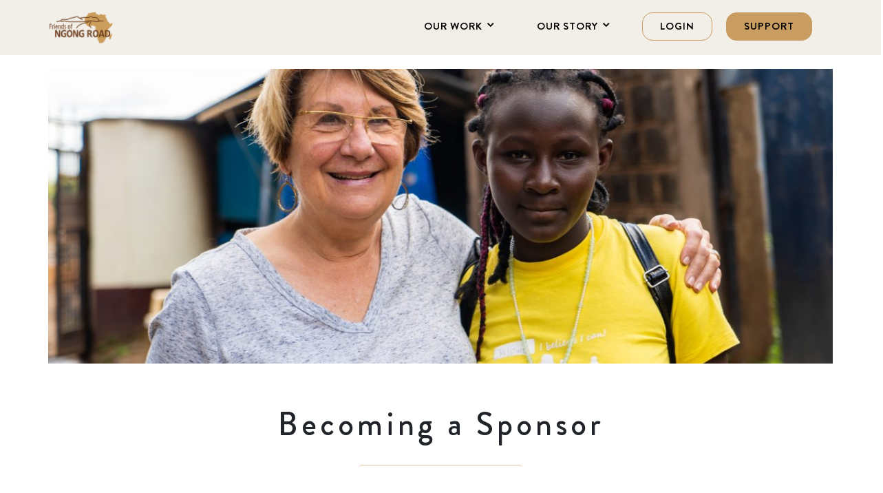

--- FILE ---
content_type: text/html; charset=UTF-8
request_url: https://sandbox.ngongroad.org/transform-a-life/becoming-a-sponsor/
body_size: 18643
content:
<!DOCTYPE html>
<html lang="en-US">
<head >
<meta charset="UTF-8" />
<meta name="viewport" content="width=device-width, initial-scale=1" />
<meta name='robots' content='noindex, nofollow' />

	<!-- This site is optimized with the Yoast SEO plugin v23.8 - https://yoast.com/wordpress/plugins/seo/ -->
	<title>Becoming a Sponsor - Friends of Ngong Road</title>
	<meta property="og:locale" content="en_US" />
	<meta property="og:type" content="article" />
	<meta property="og:title" content="Becoming a Sponsor - Friends of Ngong Road" />
	<meta property="og:description" content="Sponsorship is the core of our program.&nbsp; Many people enjoy directly supporting the education of an individual child.&nbsp; We select students for the program at about age ten, but we have students of all ages who need sponsors. Sponsorships covers: Our sponsorship program is unique because you know exactly who you are sponsoring.&nbsp; Throughout the [&hellip;]" />
	<meta property="og:url" content="https://sandbox.ngongroad.org/transform-a-life/becoming-a-sponsor/" />
	<meta property="og:site_name" content="Friends of Ngong Road" />
	<meta property="article:publisher" content="https://www.facebook.com/ngongroad/" />
	<meta property="article:modified_time" content="2025-03-05T16:20:27+00:00" />
	<meta property="og:image" content="https://ngongroad.cdn.brillianthosting.app/uploads/2021/11/20191204-FONRKenya5-scaled.jpg" />
	<meta property="og:image:width" content="2560" />
	<meta property="og:image:height" content="1707" />
	<meta property="og:image:type" content="image/jpeg" />
	<meta name="twitter:label1" content="Est. reading time" />
	<meta name="twitter:data1" content="3 minutes" />
	<script type="application/ld+json" class="yoast-schema-graph">{"@context":"https://schema.org","@graph":[{"@type":"WebPage","@id":"https://sandbox.ngongroad.org/transform-a-life/becoming-a-sponsor/","url":"https://sandbox.ngongroad.org/transform-a-life/becoming-a-sponsor/","name":"Becoming a Sponsor - Friends of Ngong Road","isPartOf":{"@id":"https://sandbox.ngongroad.org/#website"},"primaryImageOfPage":{"@id":"https://sandbox.ngongroad.org/transform-a-life/becoming-a-sponsor/#primaryimage"},"image":{"@id":"https://sandbox.ngongroad.org/transform-a-life/becoming-a-sponsor/#primaryimage"},"thumbnailUrl":"https://sandbox.ngongroad.org/wp-content/uploads/2021/11/20191204-FONRKenya5-scaled.jpg","datePublished":"2021-11-11T20:56:05+00:00","dateModified":"2025-03-05T16:20:27+00:00","breadcrumb":{"@id":"https://sandbox.ngongroad.org/transform-a-life/becoming-a-sponsor/#breadcrumb"},"inLanguage":"en-US","potentialAction":[{"@type":"ReadAction","target":["https://sandbox.ngongroad.org/transform-a-life/becoming-a-sponsor/"]}]},{"@type":"ImageObject","inLanguage":"en-US","@id":"https://sandbox.ngongroad.org/transform-a-life/becoming-a-sponsor/#primaryimage","url":"https://sandbox.ngongroad.org/wp-content/uploads/2021/11/20191204-FONRKenya5-scaled.jpg","contentUrl":"https://sandbox.ngongroad.org/wp-content/uploads/2021/11/20191204-FONRKenya5-scaled.jpg","width":2560,"height":1707,"caption":"Becoming a sponsor in Africa"},{"@type":"BreadcrumbList","@id":"https://sandbox.ngongroad.org/transform-a-life/becoming-a-sponsor/#breadcrumb","itemListElement":[{"@type":"ListItem","position":1,"name":"Home","item":"https://sandbox.ngongroad.org/"},{"@type":"ListItem","position":2,"name":"Transform a Life","item":"https://sandbox.ngongroad.org/transform-a-life/"},{"@type":"ListItem","position":3,"name":"Becoming a Sponsor"}]},{"@type":"WebSite","@id":"https://sandbox.ngongroad.org/#website","url":"https://sandbox.ngongroad.org/","name":"Friends of Ngong Road","description":"We empower Nairobi children living in poverty to transform their lives through education and support, leading to employment.","publisher":{"@id":"https://sandbox.ngongroad.org/#organization"},"potentialAction":[{"@type":"SearchAction","target":{"@type":"EntryPoint","urlTemplate":"https://sandbox.ngongroad.org/?s={search_term_string}"},"query-input":{"@type":"PropertyValueSpecification","valueRequired":true,"valueName":"search_term_string"}}],"inLanguage":"en-US"},{"@type":"Organization","@id":"https://sandbox.ngongroad.org/#organization","name":"Friends of Ngong Road","url":"https://sandbox.ngongroad.org/","logo":{"@type":"ImageObject","inLanguage":"en-US","@id":"https://sandbox.ngongroad.org/#/schema/logo/image/","url":"https://ngongroad.cdn.brillianthosting.app/uploads/2015/10/Ngong-Road-Logo.png","contentUrl":"https://ngongroad.cdn.brillianthosting.app/uploads/2015/10/Ngong-Road-Logo.png","width":195,"height":96,"caption":"Friends of Ngong Road"},"image":{"@id":"https://sandbox.ngongroad.org/#/schema/logo/image/"},"sameAs":["https://www.facebook.com/ngongroad/"]}]}</script>
	<!-- / Yoast SEO plugin. -->


<link rel='dns-prefetch' href='//d3js.org' />
<link rel='dns-prefetch' href='//cdnjs.cloudflare.com' />
<link rel='dns-prefetch' href='//cdn.jsdelivr.net' />
<link rel='dns-prefetch' href='//fonts.googleapis.com' />
<link rel="alternate" type="application/rss+xml" title="Friends of Ngong Road &raquo; Feed" href="https://sandbox.ngongroad.org/feed/" />
<link rel="alternate" type="application/rss+xml" title="Friends of Ngong Road &raquo; Comments Feed" href="https://sandbox.ngongroad.org/comments/feed/" />
<script type="text/javascript">
/* <![CDATA[ */
window._wpemojiSettings = {"baseUrl":"https:\/\/s.w.org\/images\/core\/emoji\/15.0.3\/72x72\/","ext":".png","svgUrl":"https:\/\/s.w.org\/images\/core\/emoji\/15.0.3\/svg\/","svgExt":".svg","source":{"wpemoji":"https:\/\/sandbox.ngongroad.org\/wp-includes\/js\/wp-emoji.js?ver=6.6.2","twemoji":"https:\/\/sandbox.ngongroad.org\/wp-includes\/js\/twemoji.js?ver=6.6.2"}};
/**
 * @output wp-includes/js/wp-emoji-loader.js
 */

/**
 * Emoji Settings as exported in PHP via _print_emoji_detection_script().
 * @typedef WPEmojiSettings
 * @type {object}
 * @property {?object} source
 * @property {?string} source.concatemoji
 * @property {?string} source.twemoji
 * @property {?string} source.wpemoji
 * @property {?boolean} DOMReady
 * @property {?Function} readyCallback
 */

/**
 * Support tests.
 * @typedef SupportTests
 * @type {object}
 * @property {?boolean} flag
 * @property {?boolean} emoji
 */

/**
 * IIFE to detect emoji support and load Twemoji if needed.
 *
 * @param {Window} window
 * @param {Document} document
 * @param {WPEmojiSettings} settings
 */
( function wpEmojiLoader( window, document, settings ) {
	if ( typeof Promise === 'undefined' ) {
		return;
	}

	var sessionStorageKey = 'wpEmojiSettingsSupports';
	var tests = [ 'flag', 'emoji' ];

	/**
	 * Checks whether the browser supports offloading to a Worker.
	 *
	 * @since 6.3.0
	 *
	 * @private
	 *
	 * @returns {boolean}
	 */
	function supportsWorkerOffloading() {
		return (
			typeof Worker !== 'undefined' &&
			typeof OffscreenCanvas !== 'undefined' &&
			typeof URL !== 'undefined' &&
			URL.createObjectURL &&
			typeof Blob !== 'undefined'
		);
	}

	/**
	 * @typedef SessionSupportTests
	 * @type {object}
	 * @property {number} timestamp
	 * @property {SupportTests} supportTests
	 */

	/**
	 * Get support tests from session.
	 *
	 * @since 6.3.0
	 *
	 * @private
	 *
	 * @returns {?SupportTests} Support tests, or null if not set or older than 1 week.
	 */
	function getSessionSupportTests() {
		try {
			/** @type {SessionSupportTests} */
			var item = JSON.parse(
				sessionStorage.getItem( sessionStorageKey )
			);
			if (
				typeof item === 'object' &&
				typeof item.timestamp === 'number' &&
				new Date().valueOf() < item.timestamp + 604800 && // Note: Number is a week in seconds.
				typeof item.supportTests === 'object'
			) {
				return item.supportTests;
			}
		} catch ( e ) {}
		return null;
	}

	/**
	 * Persist the supports in session storage.
	 *
	 * @since 6.3.0
	 *
	 * @private
	 *
	 * @param {SupportTests} supportTests Support tests.
	 */
	function setSessionSupportTests( supportTests ) {
		try {
			/** @type {SessionSupportTests} */
			var item = {
				supportTests: supportTests,
				timestamp: new Date().valueOf()
			};

			sessionStorage.setItem(
				sessionStorageKey,
				JSON.stringify( item )
			);
		} catch ( e ) {}
	}

	/**
	 * Checks if two sets of Emoji characters render the same visually.
	 *
	 * This function may be serialized to run in a Worker. Therefore, it cannot refer to variables from the containing
	 * scope. Everything must be passed by parameters.
	 *
	 * @since 4.9.0
	 *
	 * @private
	 *
	 * @param {CanvasRenderingContext2D} context 2D Context.
	 * @param {string} set1 Set of Emoji to test.
	 * @param {string} set2 Set of Emoji to test.
	 *
	 * @return {boolean} True if the two sets render the same.
	 */
	function emojiSetsRenderIdentically( context, set1, set2 ) {
		// Cleanup from previous test.
		context.clearRect( 0, 0, context.canvas.width, context.canvas.height );
		context.fillText( set1, 0, 0 );
		var rendered1 = new Uint32Array(
			context.getImageData(
				0,
				0,
				context.canvas.width,
				context.canvas.height
			).data
		);

		// Cleanup from previous test.
		context.clearRect( 0, 0, context.canvas.width, context.canvas.height );
		context.fillText( set2, 0, 0 );
		var rendered2 = new Uint32Array(
			context.getImageData(
				0,
				0,
				context.canvas.width,
				context.canvas.height
			).data
		);

		return rendered1.every( function ( rendered2Data, index ) {
			return rendered2Data === rendered2[ index ];
		} );
	}

	/**
	 * Determines if the browser properly renders Emoji that Twemoji can supplement.
	 *
	 * This function may be serialized to run in a Worker. Therefore, it cannot refer to variables from the containing
	 * scope. Everything must be passed by parameters.
	 *
	 * @since 4.2.0
	 *
	 * @private
	 *
	 * @param {CanvasRenderingContext2D} context 2D Context.
	 * @param {string} type Whether to test for support of "flag" or "emoji".
	 * @param {Function} emojiSetsRenderIdentically Reference to emojiSetsRenderIdentically function, needed due to minification.
	 *
	 * @return {boolean} True if the browser can render emoji, false if it cannot.
	 */
	function browserSupportsEmoji( context, type, emojiSetsRenderIdentically ) {
		var isIdentical;

		switch ( type ) {
			case 'flag':
				/*
				 * Test for Transgender flag compatibility. Added in Unicode 13.
				 *
				 * To test for support, we try to render it, and compare the rendering to how it would look if
				 * the browser doesn't render it correctly (white flag emoji + transgender symbol).
				 */
				isIdentical = emojiSetsRenderIdentically(
					context,
					'\uD83C\uDFF3\uFE0F\u200D\u26A7\uFE0F', // as a zero-width joiner sequence
					'\uD83C\uDFF3\uFE0F\u200B\u26A7\uFE0F' // separated by a zero-width space
				);

				if ( isIdentical ) {
					return false;
				}

				/*
				 * Test for UN flag compatibility. This is the least supported of the letter locale flags,
				 * so gives us an easy test for full support.
				 *
				 * To test for support, we try to render it, and compare the rendering to how it would look if
				 * the browser doesn't render it correctly ([U] + [N]).
				 */
				isIdentical = emojiSetsRenderIdentically(
					context,
					'\uD83C\uDDFA\uD83C\uDDF3', // as the sequence of two code points
					'\uD83C\uDDFA\u200B\uD83C\uDDF3' // as the two code points separated by a zero-width space
				);

				if ( isIdentical ) {
					return false;
				}

				/*
				 * Test for English flag compatibility. England is a country in the United Kingdom, it
				 * does not have a two letter locale code but rather a five letter sub-division code.
				 *
				 * To test for support, we try to render it, and compare the rendering to how it would look if
				 * the browser doesn't render it correctly (black flag emoji + [G] + [B] + [E] + [N] + [G]).
				 */
				isIdentical = emojiSetsRenderIdentically(
					context,
					// as the flag sequence
					'\uD83C\uDFF4\uDB40\uDC67\uDB40\uDC62\uDB40\uDC65\uDB40\uDC6E\uDB40\uDC67\uDB40\uDC7F',
					// with each code point separated by a zero-width space
					'\uD83C\uDFF4\u200B\uDB40\uDC67\u200B\uDB40\uDC62\u200B\uDB40\uDC65\u200B\uDB40\uDC6E\u200B\uDB40\uDC67\u200B\uDB40\uDC7F'
				);

				return ! isIdentical;
			case 'emoji':
				/*
				 * Four and twenty blackbirds baked in a pie.
				 *
				 * To test for Emoji 15.0 support, try to render a new emoji: Blackbird.
				 *
				 * The Blackbird is a ZWJ sequence combining 🐦 Bird and ⬛ large black square.,
				 *
				 * 0x1F426 (\uD83D\uDC26) == Bird
				 * 0x200D == Zero-Width Joiner (ZWJ) that links the code points for the new emoji or
				 * 0x200B == Zero-Width Space (ZWS) that is rendered for clients not supporting the new emoji.
				 * 0x2B1B == Large Black Square
				 *
				 * When updating this test for future Emoji releases, ensure that individual emoji that make up the
				 * sequence come from older emoji standards.
				 */
				isIdentical = emojiSetsRenderIdentically(
					context,
					'\uD83D\uDC26\u200D\u2B1B', // as the zero-width joiner sequence
					'\uD83D\uDC26\u200B\u2B1B' // separated by a zero-width space
				);

				return ! isIdentical;
		}

		return false;
	}

	/**
	 * Checks emoji support tests.
	 *
	 * This function may be serialized to run in a Worker. Therefore, it cannot refer to variables from the containing
	 * scope. Everything must be passed by parameters.
	 *
	 * @since 6.3.0
	 *
	 * @private
	 *
	 * @param {string[]} tests Tests.
	 * @param {Function} browserSupportsEmoji Reference to browserSupportsEmoji function, needed due to minification.
	 * @param {Function} emojiSetsRenderIdentically Reference to emojiSetsRenderIdentically function, needed due to minification.
	 *
	 * @return {SupportTests} Support tests.
	 */
	function testEmojiSupports( tests, browserSupportsEmoji, emojiSetsRenderIdentically ) {
		var canvas;
		if (
			typeof WorkerGlobalScope !== 'undefined' &&
			self instanceof WorkerGlobalScope
		) {
			canvas = new OffscreenCanvas( 300, 150 ); // Dimensions are default for HTMLCanvasElement.
		} else {
			canvas = document.createElement( 'canvas' );
		}

		var context = canvas.getContext( '2d', { willReadFrequently: true } );

		/*
		 * Chrome on OS X added native emoji rendering in M41. Unfortunately,
		 * it doesn't work when the font is bolder than 500 weight. So, we
		 * check for bold rendering support to avoid invisible emoji in Chrome.
		 */
		context.textBaseline = 'top';
		context.font = '600 32px Arial';

		var supports = {};
		tests.forEach( function ( test ) {
			supports[ test ] = browserSupportsEmoji( context, test, emojiSetsRenderIdentically );
		} );
		return supports;
	}

	/**
	 * Adds a script to the head of the document.
	 *
	 * @ignore
	 *
	 * @since 4.2.0
	 *
	 * @param {string} src The url where the script is located.
	 *
	 * @return {void}
	 */
	function addScript( src ) {
		var script = document.createElement( 'script' );
		script.src = src;
		script.defer = true;
		document.head.appendChild( script );
	}

	settings.supports = {
		everything: true,
		everythingExceptFlag: true
	};

	// Create a promise for DOMContentLoaded since the worker logic may finish after the event has fired.
	var domReadyPromise = new Promise( function ( resolve ) {
		document.addEventListener( 'DOMContentLoaded', resolve, {
			once: true
		} );
	} );

	// Obtain the emoji support from the browser, asynchronously when possible.
	new Promise( function ( resolve ) {
		var supportTests = getSessionSupportTests();
		if ( supportTests ) {
			resolve( supportTests );
			return;
		}

		if ( supportsWorkerOffloading() ) {
			try {
				// Note that the functions are being passed as arguments due to minification.
				var workerScript =
					'postMessage(' +
					testEmojiSupports.toString() +
					'(' +
					[
						JSON.stringify( tests ),
						browserSupportsEmoji.toString(),
						emojiSetsRenderIdentically.toString()
					].join( ',' ) +
					'));';
				var blob = new Blob( [ workerScript ], {
					type: 'text/javascript'
				} );
				var worker = new Worker( URL.createObjectURL( blob ), { name: 'wpTestEmojiSupports' } );
				worker.onmessage = function ( event ) {
					supportTests = event.data;
					setSessionSupportTests( supportTests );
					worker.terminate();
					resolve( supportTests );
				};
				return;
			} catch ( e ) {}
		}

		supportTests = testEmojiSupports( tests, browserSupportsEmoji, emojiSetsRenderIdentically );
		setSessionSupportTests( supportTests );
		resolve( supportTests );
	} )
		// Once the browser emoji support has been obtained from the session, finalize the settings.
		.then( function ( supportTests ) {
			/*
			 * Tests the browser support for flag emojis and other emojis, and adjusts the
			 * support settings accordingly.
			 */
			for ( var test in supportTests ) {
				settings.supports[ test ] = supportTests[ test ];

				settings.supports.everything =
					settings.supports.everything && settings.supports[ test ];

				if ( 'flag' !== test ) {
					settings.supports.everythingExceptFlag =
						settings.supports.everythingExceptFlag &&
						settings.supports[ test ];
				}
			}

			settings.supports.everythingExceptFlag =
				settings.supports.everythingExceptFlag &&
				! settings.supports.flag;

			// Sets DOMReady to false and assigns a ready function to settings.
			settings.DOMReady = false;
			settings.readyCallback = function () {
				settings.DOMReady = true;
			};
		} )
		.then( function () {
			return domReadyPromise;
		} )
		.then( function () {
			// When the browser can not render everything we need to load a polyfill.
			if ( ! settings.supports.everything ) {
				settings.readyCallback();

				var src = settings.source || {};

				if ( src.concatemoji ) {
					addScript( src.concatemoji );
				} else if ( src.wpemoji && src.twemoji ) {
					addScript( src.twemoji );
					addScript( src.wpemoji );
				}
			}
		} );
} )( window, document, window._wpemojiSettings );

/* ]]> */
</script>
<link rel='stylesheet' id='atomic-blocks-fontawesome-css' href='https://sandbox.ngongroad.org/wp-content/plugins/atomic-blocks/dist/assets/fontawesome/css/all.css?ver=1699465706' type='text/css' media='all' />
<link rel='stylesheet' id='h5ab-print-font-awesome-css' href='https://sandbox.ngongroad.org/wp-content/plugins/print-post-and-page/css/font-awesome.min.css?ver=6.6.2' type='text/css' media='all' />
<link rel='stylesheet' id='h5ab-print-css-css' href='https://sandbox.ngongroad.org/wp-content/plugins/print-post-and-page/css/h5ab-print.min.css?ver=6.6.2' type='text/css' media='all' />
<link rel='stylesheet' id='altitude-pro-theme-css' href='https://sandbox.ngongroad.org/wp-content/themes/altitude-pro/style.css?ver=1768984054' type='text/css' media='all' />
<style id='altitude-pro-theme-inline-css' type='text/css'>

		a,
		.entry-title a:hover,
		.image-section a:hover,
		.image-section .featured-content .entry-title a:hover,
		.site-footer a:hover {
			color: #330066;
		}

		button,
		input[type="button"],
		input[type="reset"],
		input[type="submit"],
		.archive-pagination li a:hover,
		.archive-pagination .active a,
		.button,
		.footer-widgets,
		.widget .button {
			background-color: #330066;
		}

		button,
		input[type="button"],
		input[type="reset"],
		input[type="submit"],
		.button,
		.front-page input:focus,
		.front-page textarea:focus,
		.widget .button {
			border-color: #330066;
		}
		
</style>
<style id='wp-emoji-styles-inline-css' type='text/css'>

	img.wp-smiley, img.emoji {
		display: inline !important;
		border: none !important;
		box-shadow: none !important;
		height: 1em !important;
		width: 1em !important;
		margin: 0 0.07em !important;
		vertical-align: -0.1em !important;
		background: none !important;
		padding: 0 !important;
	}
</style>
<link rel='stylesheet' id='wp-block-library-css' href='https://sandbox.ngongroad.org/wp-includes/css/dist/block-library/style.css?ver=6.6.2' type='text/css' media='all' />
<link rel='stylesheet' id='atomic-blocks-style-css-css' href='https://sandbox.ngongroad.org/wp-content/plugins/atomic-blocks/dist/blocks.style.build.css?ver=1699465706' type='text/css' media='all' />
<style id='classic-theme-styles-inline-css' type='text/css'>
/**
 * These rules are needed for backwards compatibility.
 * They should match the button element rules in the base theme.json file.
 */
.wp-block-button__link {
	color: #ffffff;
	background-color: #32373c;
	border-radius: 9999px; /* 100% causes an oval, but any explicit but really high value retains the pill shape. */

	/* This needs a low specificity so it won't override the rules from the button element if defined in theme.json. */
	box-shadow: none;
	text-decoration: none;

	/* The extra 2px are added to size solids the same as the outline versions.*/
	padding: calc(0.667em + 2px) calc(1.333em + 2px);

	font-size: 1.125em;
}

.wp-block-file__button {
	background: #32373c;
	color: #ffffff;
	text-decoration: none;
}

</style>
<style id='global-styles-inline-css' type='text/css'>
:root{--wp--preset--aspect-ratio--square: 1;--wp--preset--aspect-ratio--4-3: 4/3;--wp--preset--aspect-ratio--3-4: 3/4;--wp--preset--aspect-ratio--3-2: 3/2;--wp--preset--aspect-ratio--2-3: 2/3;--wp--preset--aspect-ratio--16-9: 16/9;--wp--preset--aspect-ratio--9-16: 9/16;--wp--preset--color--black: #000000;--wp--preset--color--cyan-bluish-gray: #abb8c3;--wp--preset--color--white: #ffffff;--wp--preset--color--pale-pink: #f78da7;--wp--preset--color--vivid-red: #cf2e2e;--wp--preset--color--luminous-vivid-orange: #ff6900;--wp--preset--color--luminous-vivid-amber: #fcb900;--wp--preset--color--light-green-cyan: #7bdcb5;--wp--preset--color--vivid-green-cyan: #00d084;--wp--preset--color--pale-cyan-blue: #8ed1fc;--wp--preset--color--vivid-cyan-blue: #0693e3;--wp--preset--color--vivid-purple: #9b51e0;--wp--preset--gradient--vivid-cyan-blue-to-vivid-purple: linear-gradient(135deg,rgba(6,147,227,1) 0%,rgb(155,81,224) 100%);--wp--preset--gradient--light-green-cyan-to-vivid-green-cyan: linear-gradient(135deg,rgb(122,220,180) 0%,rgb(0,208,130) 100%);--wp--preset--gradient--luminous-vivid-amber-to-luminous-vivid-orange: linear-gradient(135deg,rgba(252,185,0,1) 0%,rgba(255,105,0,1) 100%);--wp--preset--gradient--luminous-vivid-orange-to-vivid-red: linear-gradient(135deg,rgba(255,105,0,1) 0%,rgb(207,46,46) 100%);--wp--preset--gradient--very-light-gray-to-cyan-bluish-gray: linear-gradient(135deg,rgb(238,238,238) 0%,rgb(169,184,195) 100%);--wp--preset--gradient--cool-to-warm-spectrum: linear-gradient(135deg,rgb(74,234,220) 0%,rgb(151,120,209) 20%,rgb(207,42,186) 40%,rgb(238,44,130) 60%,rgb(251,105,98) 80%,rgb(254,248,76) 100%);--wp--preset--gradient--blush-light-purple: linear-gradient(135deg,rgb(255,206,236) 0%,rgb(152,150,240) 100%);--wp--preset--gradient--blush-bordeaux: linear-gradient(135deg,rgb(254,205,165) 0%,rgb(254,45,45) 50%,rgb(107,0,62) 100%);--wp--preset--gradient--luminous-dusk: linear-gradient(135deg,rgb(255,203,112) 0%,rgb(199,81,192) 50%,rgb(65,88,208) 100%);--wp--preset--gradient--pale-ocean: linear-gradient(135deg,rgb(255,245,203) 0%,rgb(182,227,212) 50%,rgb(51,167,181) 100%);--wp--preset--gradient--electric-grass: linear-gradient(135deg,rgb(202,248,128) 0%,rgb(113,206,126) 100%);--wp--preset--gradient--midnight: linear-gradient(135deg,rgb(2,3,129) 0%,rgb(40,116,252) 100%);--wp--preset--font-size--small: 13px;--wp--preset--font-size--medium: 20px;--wp--preset--font-size--large: 36px;--wp--preset--font-size--x-large: 42px;--wp--preset--spacing--20: 0.44rem;--wp--preset--spacing--30: 0.67rem;--wp--preset--spacing--40: 1rem;--wp--preset--spacing--50: 1.5rem;--wp--preset--spacing--60: 2.25rem;--wp--preset--spacing--70: 3.38rem;--wp--preset--spacing--80: 5.06rem;--wp--preset--shadow--natural: 6px 6px 9px rgba(0, 0, 0, 0.2);--wp--preset--shadow--deep: 12px 12px 50px rgba(0, 0, 0, 0.4);--wp--preset--shadow--sharp: 6px 6px 0px rgba(0, 0, 0, 0.2);--wp--preset--shadow--outlined: 6px 6px 0px -3px rgba(255, 255, 255, 1), 6px 6px rgba(0, 0, 0, 1);--wp--preset--shadow--crisp: 6px 6px 0px rgba(0, 0, 0, 1);}:where(.is-layout-flex){gap: 0.5em;}:where(.is-layout-grid){gap: 0.5em;}body .is-layout-flex{display: flex;}.is-layout-flex{flex-wrap: wrap;align-items: center;}.is-layout-flex > :is(*, div){margin: 0;}body .is-layout-grid{display: grid;}.is-layout-grid > :is(*, div){margin: 0;}:where(.wp-block-columns.is-layout-flex){gap: 2em;}:where(.wp-block-columns.is-layout-grid){gap: 2em;}:where(.wp-block-post-template.is-layout-flex){gap: 1.25em;}:where(.wp-block-post-template.is-layout-grid){gap: 1.25em;}.has-black-color{color: var(--wp--preset--color--black) !important;}.has-cyan-bluish-gray-color{color: var(--wp--preset--color--cyan-bluish-gray) !important;}.has-white-color{color: var(--wp--preset--color--white) !important;}.has-pale-pink-color{color: var(--wp--preset--color--pale-pink) !important;}.has-vivid-red-color{color: var(--wp--preset--color--vivid-red) !important;}.has-luminous-vivid-orange-color{color: var(--wp--preset--color--luminous-vivid-orange) !important;}.has-luminous-vivid-amber-color{color: var(--wp--preset--color--luminous-vivid-amber) !important;}.has-light-green-cyan-color{color: var(--wp--preset--color--light-green-cyan) !important;}.has-vivid-green-cyan-color{color: var(--wp--preset--color--vivid-green-cyan) !important;}.has-pale-cyan-blue-color{color: var(--wp--preset--color--pale-cyan-blue) !important;}.has-vivid-cyan-blue-color{color: var(--wp--preset--color--vivid-cyan-blue) !important;}.has-vivid-purple-color{color: var(--wp--preset--color--vivid-purple) !important;}.has-black-background-color{background-color: var(--wp--preset--color--black) !important;}.has-cyan-bluish-gray-background-color{background-color: var(--wp--preset--color--cyan-bluish-gray) !important;}.has-white-background-color{background-color: var(--wp--preset--color--white) !important;}.has-pale-pink-background-color{background-color: var(--wp--preset--color--pale-pink) !important;}.has-vivid-red-background-color{background-color: var(--wp--preset--color--vivid-red) !important;}.has-luminous-vivid-orange-background-color{background-color: var(--wp--preset--color--luminous-vivid-orange) !important;}.has-luminous-vivid-amber-background-color{background-color: var(--wp--preset--color--luminous-vivid-amber) !important;}.has-light-green-cyan-background-color{background-color: var(--wp--preset--color--light-green-cyan) !important;}.has-vivid-green-cyan-background-color{background-color: var(--wp--preset--color--vivid-green-cyan) !important;}.has-pale-cyan-blue-background-color{background-color: var(--wp--preset--color--pale-cyan-blue) !important;}.has-vivid-cyan-blue-background-color{background-color: var(--wp--preset--color--vivid-cyan-blue) !important;}.has-vivid-purple-background-color{background-color: var(--wp--preset--color--vivid-purple) !important;}.has-black-border-color{border-color: var(--wp--preset--color--black) !important;}.has-cyan-bluish-gray-border-color{border-color: var(--wp--preset--color--cyan-bluish-gray) !important;}.has-white-border-color{border-color: var(--wp--preset--color--white) !important;}.has-pale-pink-border-color{border-color: var(--wp--preset--color--pale-pink) !important;}.has-vivid-red-border-color{border-color: var(--wp--preset--color--vivid-red) !important;}.has-luminous-vivid-orange-border-color{border-color: var(--wp--preset--color--luminous-vivid-orange) !important;}.has-luminous-vivid-amber-border-color{border-color: var(--wp--preset--color--luminous-vivid-amber) !important;}.has-light-green-cyan-border-color{border-color: var(--wp--preset--color--light-green-cyan) !important;}.has-vivid-green-cyan-border-color{border-color: var(--wp--preset--color--vivid-green-cyan) !important;}.has-pale-cyan-blue-border-color{border-color: var(--wp--preset--color--pale-cyan-blue) !important;}.has-vivid-cyan-blue-border-color{border-color: var(--wp--preset--color--vivid-cyan-blue) !important;}.has-vivid-purple-border-color{border-color: var(--wp--preset--color--vivid-purple) !important;}.has-vivid-cyan-blue-to-vivid-purple-gradient-background{background: var(--wp--preset--gradient--vivid-cyan-blue-to-vivid-purple) !important;}.has-light-green-cyan-to-vivid-green-cyan-gradient-background{background: var(--wp--preset--gradient--light-green-cyan-to-vivid-green-cyan) !important;}.has-luminous-vivid-amber-to-luminous-vivid-orange-gradient-background{background: var(--wp--preset--gradient--luminous-vivid-amber-to-luminous-vivid-orange) !important;}.has-luminous-vivid-orange-to-vivid-red-gradient-background{background: var(--wp--preset--gradient--luminous-vivid-orange-to-vivid-red) !important;}.has-very-light-gray-to-cyan-bluish-gray-gradient-background{background: var(--wp--preset--gradient--very-light-gray-to-cyan-bluish-gray) !important;}.has-cool-to-warm-spectrum-gradient-background{background: var(--wp--preset--gradient--cool-to-warm-spectrum) !important;}.has-blush-light-purple-gradient-background{background: var(--wp--preset--gradient--blush-light-purple) !important;}.has-blush-bordeaux-gradient-background{background: var(--wp--preset--gradient--blush-bordeaux) !important;}.has-luminous-dusk-gradient-background{background: var(--wp--preset--gradient--luminous-dusk) !important;}.has-pale-ocean-gradient-background{background: var(--wp--preset--gradient--pale-ocean) !important;}.has-electric-grass-gradient-background{background: var(--wp--preset--gradient--electric-grass) !important;}.has-midnight-gradient-background{background: var(--wp--preset--gradient--midnight) !important;}.has-small-font-size{font-size: var(--wp--preset--font-size--small) !important;}.has-medium-font-size{font-size: var(--wp--preset--font-size--medium) !important;}.has-large-font-size{font-size: var(--wp--preset--font-size--large) !important;}.has-x-large-font-size{font-size: var(--wp--preset--font-size--x-large) !important;}
:where(.wp-block-post-template.is-layout-flex){gap: 1.25em;}:where(.wp-block-post-template.is-layout-grid){gap: 1.25em;}
:where(.wp-block-columns.is-layout-flex){gap: 2em;}:where(.wp-block-columns.is-layout-grid){gap: 2em;}
:root :where(.wp-block-pullquote){font-size: 1.5em;line-height: 1.6;}
</style>
<link rel='stylesheet' id='friends-of-friends-campaigns-style-css' href='https://sandbox.ngongroad.org/wp-content/plugins/ngong-road/assets/css/friends-of-friends-campaigns.css?ver=6.6.2' type='text/css' media='all' />
<link rel='stylesheet' id='ngong-road-friends-of-friends-css' href='https://sandbox.ngongroad.org/wp-content/plugins/ngong-road/assets/css/friends-of-friends-campaigns.css?ver=6.6.2' type='text/css' media='all' />
<link rel='stylesheet' id='responsive-lightbox-swipebox-css' href='https://sandbox.ngongroad.org/wp-content/plugins/responsive-lightbox/assets/swipebox/swipebox.css?ver=1.5.2' type='text/css' media='all' />
<link rel='stylesheet' id='ai-core-style-css' href='https://sandbox.ngongroad.org/wp-content/plugins/aesop-story-engine/public/assets/css/ai-core.css?ver=1' type='text/css' media='all' />
<style id='ai-core-style-inline-css' type='text/css'>
.aesop-gallery-component .aesop-component-caption{color:#333;padding:.25rem .75rem;background:rgba(255,255,255,.8);font-size:14px}.aesop-stacked-img{background-position:50%;background-repeat:no-repeat;background-size:cover;width:100%;left:0;top:0;position:relative;overflow:hidden}.aesop-stacked-img .aesop-stacked-caption{position:absolute;bottom:20px;right:20px;z-index:0;color:#333;padding:.25rem .75rem;background:rgba(255,255,255,.8);font-size:14px;-webkit-transition:all .75s ease-in-out;transition:all .75s ease-in-out}.aesop-sequence-img-wrap .aesop-sequence-caption{padding-left:4.5rem}.aesop-sequence-img-wrap .aesop-sequence-caption:before{left:0;bottom:-4px;font-weight:700;line-height:1;padding:.6rem .75rem;border:1px solid;border-color:inherit;content:counter(sequence-counter,decimal-leading-zero);counter-increment:sequence-counter}.aesop-sequence-img-wrap .aesop-sequence-img{width:100%;max-width:1200px;display:block}.aesop-hero-gallery-wrapper{clear:both;position:relative}.aesop-hero-gallery-content{position:absolute;top:20px}.aesopicon-search-plus{position:relative}.aesopicon-search-plus:after{display:inline-block;font-family:Dashicons;font-style:normal;font-weight:400;line-height:1;-webkit-font-smoothing:antialiased;-moz-osx-font-smoothing:grayscale;content:'\f179'}.aesop-parallax-component{clear:both}.aesop-parallax-component .aesop-parallax-sc{margin:0}.aesop-content-component .aesop-content-comp-wrap{padding:1.5em 2em}@media (max-width:766px){.aesop-content-component .aesop-content-comp-wrap{padding:1em}}.aesop-content-component .aesop-content-comp-inner p{line-height:1.2em}.aesop-content-component .aesop-content-img .aesop-content-comp-inner{word-wrap:break-word;background:rgba(255,255,255,.4);padding:1rem;line-height:1.3}.aesop-content-component .aesop-content-img .aesop-content-comp-inner p{margin-bottom:0}.aesop-image-component img{-webkit-box-shadow:0 0 6px -1px rgba(0,0,0,.5);box-shadow:0 0 6px -1px rgba(0,0,0,.5)}.aesop-image-component .aesop-lightbox{text-decoration:none;display:block}.aesop-image-component .aesop-img-enlarge{margin:0 0 .5rem}.aesop-image-component .aesop-img-enlarge:hover{text-decoration:none}.aesop-image-component .aesop-img-enlarge i{position:relative;top:1px}.aesop-image-component .aesop-img-enlarge,.aesop-image-component .aesop-image-component-caption{color:#b3b3b3;font-size:12px;font-family:"Helvetica Neue",Helvetica,Arial,sans-serif}.aesop-image-component .aesop-cap-cred,.aesop-image-component .aesop-img-enlarge{color:#b3b3b3}.aesop-image-component .aesop-cap-cred{border-top:1px dotted #b3b3b3;font-size:9px}.aesop-image-component:hover{opacity:.85;filter:alpha(opacity=85);-webkit-transition:opacity .25s ease-in-out;transition:opacity .25s ease-in-out}.aesop-image-component:active img{box-shadow:none}.aesop-video-component .aesop-video-component-caption{color:#b3b3b3}.aesop-video-component .aesop-component-caption{color:#333;padding:.25rem .75rem;background:rgba(255,255,255,.8);font-size:14px}.mejs-container{width:100%;max-width:800px!important;margin-left:auto;margin-right:auto}.mejs-container+p{margin-top:1rem}.aesop-quote-component{padding:3rem 2rem}.aesop-quote-component blockquote{font-style:italic}.aesop-quote-component cite{display:block;font-size:14px}.aesop-on-genesis .aesop-quote-component blockquote:before{content:none}.aesop-story-collection{clear:both}.aesop-story-collection .aesop-story-collection-title{text-align:center;background:#fff;text-transform:uppercase;font-size:1.75rem;line-height:1.75rem;letter-spacing:.05rem;padding:.8rem 0 .6rem;margin:0;z-index:2;position:relative;-webkit-box-shadow:0 7px 7px -7px #000;box-shadow:0 7px 7px -7px #000}.aesop-story-collection .aesop-collection-item{float:left;position:relative;height:220px;overflow:hidden}.aesop-story-collection .aesop-collection-item .aesop-collection-item-link{display:table;height:100%;width:100%;color:#fff;-webkit-transition:all .25s ease-in-out;transition:all .25s ease-in-out}.aesop-story-collection .aesop-collection-item .aesop-collection-item-link:before{position:absolute;content:'';width:100%;height:100%;background:#000;opacity:.65;filter:alpha(opacity=65);z-index:1}.aesop-story-collection .aesop-collection-item .aesop-collection-item-link:hover{text-decoration:none;-webkit-transition:all .25s ease-in-out;transition:all .25s ease-in-out}.aesop-story-collection .aesop-collection-item .aesop-collection-item-link:hover:before{-webkit-transition:opacity .25s linear;transition:opacity .25s linear;opacity:0;filter:alpha(opacity=0)}.aesop-story-collection .aesop-collection-item .aesop-collection-item-link:hover .aesop-collection-item-inner{background:rgba(0,0,0,.5)}.aesop-story-collection .aesop-collection-item .aesop-collection-item-inner{display:table-cell;vertical-align:middle;width:100%;height:100%;padding:0 2.5rem;position:relative;text-align:center;z-index:1;overflow:hidden;text-shadow:0 0 3px rgba(0,0,0,.6)}.aesop-story-collection .aesop-collection-item .aesop-collection-item-inner .aesop-collection-entry-title{font-weight:800;text-transform:uppercase;color:#fff;margin:auto}.aesop-story-collection .aesop-collection-item .aesop-collection-item-inner .aesop-collection-item-excerpt{font-size:12px}.aesop-story-collection .aesop-collection-item .aesop-collection-item-inner .aesop-collection-meta{font-family:"Helvetica Neue",Helvetica,Arial,sans-serif;font-size:12px;margin-bottom:3rem;font-style:italic}.aesop-story-collection .aesop-collection-item .aesop-collection-item-img{position:absolute;width:100%;height:100%;left:0;z-index:0;background-position:center center}.aesop-story-collection .aesop-collection-splash .aesop-collection-item-link:before{content:none}.aesop-story-collection .aesop-collection-splash .aesop-collection-item-link:hover .aesop-collection-item-inner{background:0 0}.aesop-story-collection .aesop-collection-splash .aesop-collection-item-inner .aesop-collection-entry-title{color:#333;text-shadow:none}.aesop-story-collection .aesop-collection-load-more{background:#000;opacity:.65;filter:alpha(opacity=65);z-index:1;height:70px;line-height:70px;color:#fff}.jorgen-article-cover-wrap{position:fixed}.aesop-article-chapter-wrap{position:relative}.aesop-article-chapter-wrap.aesop-video-chapter .aesop-cover-title{max-width:100%;margin:0;padding-bottom:20px;top:150px;border-bottom:1px solid #fff;font-size:62px!important;color:#fff;width:90%;left:10%;position:absolute;z-index:1}.aesop-article-chapter-wrap.aesop-video-chapter .aesop-cover-title small{font-size:40px}@media (max-width:800px){.aesop-article-chapter-wrap .aesop-cover-title{font-size:52px}.aesop-article-chapter-wrap .aesop-cover-title small{font-size:42px}}@media (max-width:480px){.aesop-article-chapter-wrap .aesop-cover-title{display:block;bottom:30px;font-size:32px}.aesop-article-chapter-wrap .aesop-cover-title small{display:block;font-size:20px}}.aesop-cover-title{max-width:100%;margin:0;padding-bottom:20px;bottom:100px;border-bottom:1px solid #fff;font-size:62px!important;color:#fff;width:90%;left:10%;position:absolute;z-index:1}.aesop-cover-title small{font-size:40px}.aesop-toggle-chapter-menu{position:fixed;right:-1px;bottom:57px;height:44px;width:44px;background:#e6e6e6;border-top-left-radius:2px;border-bottom-left-radius:2px;z-index:150;-webkit-transition:right .25s ease;transition:right .25s ease}.aesop-toggle-chapter-menu:hover{background:#007aac;text-decoration:none}.aesop-toggle-chapter-menu:hover i{color:#fff}.aesop-toggle-chapter-menu i{color:#007aac}.aesop-chapter-menu-open .aesop-chapter-menu{right:0}.aesop-chapter-menu-open .aesop-toggle-chapter-menu{right:250px}.aesop-close-chapter-menu{position:absolute;top:12px;right:12px;z-index:1}.aesop-close-chapter-menu:hover{cursor:pointer}.aesop-chapter-menu{right:-250px;width:250px;top:0;position:fixed;bottom:0;background:#e6e6e6;-webkit-transition:right .25s ease;transition:right .25s ease;z-index:500;counter-reset:sequence-counter;color:#777}.aesop-chapter-menu .scroll-nav__list{margin:0;padding:0}.aesop-chapter-menu *{box-sizing:border-box;-moz-box-sizing:border-box;-webkit-box-sizing:border-box}.aesop-chapter-menu li{display:block;margin-bottom:0;position:relative;padding-left:15px;font:400 14px/28px Arial,Helvetica,sans-serif}.aesop-chapter-menu li:before{content:counter(sequence-counter,upper-roman);counter-increment:sequence-counter;position:absolute;left:0}.aesop-chapter-menu a:link,.aesop-chapter-menu .scroll-nav__link{color:#777;padding-top:5px;padding-bottom:5px}.admin-bar .aesop-chapter-menu{top:32px}.aesop-chapter-menu--inner{padding:15px}.aesop-character-component .aesop-character-float{margin:.65rem 0;width:150px;text-align:center}.aesop-character-component .aesop-character-float .aesop-character-title{vertical-align:top;font-size:12px;font-family:"Helvetica Neue",Helvetica,Arial,sans-serif;color:#b3b3b3;text-transform:uppercase;letter-spacing:.05em;display:block;text-align:center;margin:0 0 .5rem}.aesop-character-component .aesop-character-float.aesop-character-right{float:right;margin-left:1.75rem}.aesop-character-component .aesop-character-float.aesop-character-center{margin-left:auto;margin-right:auto}.aesop-character-component .aesop-character-float.aesop-character-center .aesop-character-name{text-align:center}.aesop-character-component .aesop-character-float.aesop-character-left{float:left;margin-right:1.75rem}.aesop-character-component .aesop-character-avatar{width:90%;border-radius:50%}.aesop-character-component .aesop-character-cap{font-size:12px;line-height:14px;font-family:"Helvetica Neue",Helvetica,Arial,sans-serif;color:#b3b3b3;font-style:italic;margin-top:.8rem;border-top:1px dotted #b3b3b3;padding-top:.3rem}.aesop-document-component a{font-size:12px;font-family:"Helvetica Neue",Helvetica,Arial,sans-serif;color:#b3b3b3;line-height:12px;text-decoration:none}.aesop-document-component a span{border-bottom:1px solid #e6e6e6;font-size:12px;color:gray}.aesop-document-component a span:before{content:'\f498';font-family:Dashicons;position:absolute;left:0}.aesop-timeline{position:fixed;bottom:0;left:0;right:0;z-index:10}.aesop-timeline ol{margin:0;padding:0;position:relative;background:#e6e6e6;padding:5px 10px;-webkit-box-shadow:inset 0 7px 7px -7px gray;box-shadow:inset 0 7px 7px -7px gray}.aesop-timeline ol:before,.aesop-timeline ol:after{content:" ";display:table}.aesop-timeline ol:after{clear:both}.aesop-timeline ol li{display:inline-block;margin-right:5px}.aesop-timeline ol li:last-child{margin-right:0}.aesop-timeline ol li a{text-transform:uppercase;font-size:14px;color:inherit;padding:2px 10px 8px;display:block;position:relative}.aesop-timeline ol li a:after{content:'';height:20px;border-right:1px solid #666;width:1px;position:absolute;left:50%;bottom:-10px}.aesop-timeline ol li.active a{color:#428bca}.aesop-timeline ol li.active a:after{border-right-color:#428bca}
</style>
<link rel='stylesheet' id='dashicons-css' href='https://sandbox.ngongroad.org/wp-includes/css/dashicons.css?ver=6.6.2' type='text/css' media='all' />
<link rel='stylesheet' id='ai-lightbox-style-css' href='https://sandbox.ngongroad.org/wp-content/plugins/aesop-story-engine/public/assets/css/lightbox.css?ver=1' type='text/css' media='all' />
<link rel='stylesheet' id='altitude-bootstrap-css-css' href='https://cdn.jsdelivr.net/npm/bootstrap@5.3.2/dist/css/bootstrap.min.css?ver=6.6.2' type='text/css' media='all' />
<link rel='stylesheet' id='altitude-google-fonts-css' href='https://fonts.googleapis.com/css?family=Ek+Mukta%3A200%2C800&#038;ver=6.6.2' type='text/css' media='all' />
<link rel='stylesheet' id='customcss-css' href='https://sandbox.ngongroad.org/wp-content/themes/altitude-pro/custom.css?ver=1.0.43' type='text/css' media='all' />
<link rel='stylesheet' id='simple-social-icons-font-css' href='https://sandbox.ngongroad.org/wp-content/plugins/simple-social-icons/css/style.css?ver=3.0.2' type='text/css' media='all' />
<script type="text/javascript" src="https://sandbox.ngongroad.org/wp-includes/js/jquery/jquery.js?ver=3.7.1" id="jquery-core-js"></script>
<script type="text/javascript" src="https://sandbox.ngongroad.org/wp-includes/js/jquery/jquery-migrate.js?ver=3.4.1" id="jquery-migrate-js"></script>
<script type="text/javascript" src="https://sandbox.ngongroad.org/wp-content/plugins/svg-support/vendor/DOMPurify/DOMPurify.min.js?ver=1.0.1" id="bodhi-dompurify-library-js"></script>
<script type="text/javascript" src="https://sandbox.ngongroad.org/wp-content/plugins/responsive-lightbox/assets/swipebox/jquery.swipebox.js?ver=1.5.2" id="responsive-lightbox-swipebox-js"></script>
<script type="text/javascript" src="https://sandbox.ngongroad.org/wp-includes/js/underscore.min.js?ver=1.13.4" id="underscore-js"></script>
<script type="text/javascript" src="https://sandbox.ngongroad.org/wp-content/plugins/responsive-lightbox/assets/infinitescroll/infinite-scroll.pkgd.js?ver=4.0.1" id="responsive-lightbox-infinite-scroll-js"></script>
<script type="text/javascript" id="responsive-lightbox-js-before">
/* <![CDATA[ */
var rlArgs = {"script":"swipebox","selector":"lightbox-df","customEvents":"","activeGalleries":true,"animation":true,"hideCloseButtonOnMobile":false,"removeBarsOnMobile":false,"hideBars":true,"hideBarsDelay":5000,"videoMaxWidth":1080,"useSVG":true,"loopAtEnd":false,"woocommerce_gallery":false,"ajaxurl":"https:\/\/sandbox.ngongroad.org\/wp-admin\/admin-ajax.php","nonce":"c13cb8ac86","preview":false,"postId":706155,"scriptExtension":false};
/* ]]> */
</script>
<script type="text/javascript" src="https://sandbox.ngongroad.org/wp-content/plugins/responsive-lightbox/js/front.js?ver=2.5.3" id="responsive-lightbox-js"></script>
<script type="text/javascript" src="https://sandbox.ngongroad.org/wp-content/plugins/svg-support/js/min/svgs-inline-min.js?ver=2.5.8" id="bodhi_svg_inline-js"></script>
<script type="text/javascript" id="bodhi_svg_inline-js-after">
/* <![CDATA[ */
cssTarget={"Bodhi":"img.style-svg","ForceInlineSVG":"style-svg"};ForceInlineSVGActive="false";frontSanitizationEnabled="on";
/* ]]> */
</script>
<script type="text/javascript" src="https://sandbox.ngongroad.org/wp-content/themes/altitude-pro/js/global.js?ver=1.0.1" id="altitude-global-js"></script>
<link rel="https://api.w.org/" href="https://sandbox.ngongroad.org/wp-json/" /><link rel="alternate" title="JSON" type="application/json" href="https://sandbox.ngongroad.org/wp-json/wp/v2/pages/706155" /><link rel="EditURI" type="application/rsd+xml" title="RSD" href="https://sandbox.ngongroad.org/xmlrpc.php?rsd" />
<link rel='shortlink' href='https://sandbox.ngongroad.org/?p=706155' />
<link rel="alternate" title="oEmbed (JSON)" type="application/json+oembed" href="https://sandbox.ngongroad.org/wp-json/oembed/1.0/embed?url=https%3A%2F%2Fsandbox.ngongroad.org%2Ftransform-a-life%2Fbecoming-a-sponsor%2F" />
<link rel="alternate" title="oEmbed (XML)" type="text/xml+oembed" href="https://sandbox.ngongroad.org/wp-json/oembed/1.0/embed?url=https%3A%2F%2Fsandbox.ngongroad.org%2Ftransform-a-life%2Fbecoming-a-sponsor%2F&#038;format=xml" />
<link rel="pingback" href="https://sandbox.ngongroad.org/xmlrpc.php" />
<style type="text/css">.site-title a { background: url(https://sandbox.ngongroad.org/wp-content/uploads/2020/11/NgongRoadLogoSm.png) no-repeat !important; }</style>
<link rel="icon" href="https://sandbox.ngongroad.org/wp-content/uploads/2015/10/cropped-FoNR_Logo_Square-1-32x32.png" sizes="32x32" />
<link rel="icon" href="https://sandbox.ngongroad.org/wp-content/uploads/2015/10/cropped-FoNR_Logo_Square-1-192x192.png" sizes="192x192" />
<link rel="apple-touch-icon" href="https://sandbox.ngongroad.org/wp-content/uploads/2015/10/cropped-FoNR_Logo_Square-1-180x180.png" />
<meta name="msapplication-TileImage" content="https://sandbox.ngongroad.org/wp-content/uploads/2015/10/cropped-FoNR_Logo_Square-1-270x270.png" />
		<style type="text/css" id="wp-custom-css">
			.gform_wrapper ul.gfield_radio li label {
    vertical-align: top;
}

.daf-button-link {
    background-color: #dc6648;
    border-color: #dc6648 !important;
    margin-bottom: 6px;
    margin-right: 6px;
    color: #fff !important;
		display: inline-block;
		border: 2px solid #22a1c4;
    border-radius: 5px;
    cursor: pointer;
    font-size: 14px;
    font-weight: 800;
    letter-spacing: 2px;
    padding: 15px 25px;
    text-transform: uppercase;
    -webkit-font-smoothing: antialiased;
    white-space: normal;
    width: auto;
	  margin-left: 6px;
    margin-top: 20px;
}

.center-caption figcaption {
    text-align: center;
}

.wp-block-table {
    overflow-x: clip;
}

.solid-section .widget-title {
    border-bottom: none;
    margin-bottom: 0 px;
    padding-bottom: 0 px; 
}

.solid-section h4 {
    letter-spacing: 1 px;
    text-transform: none;
}

/* Hide the form title */
.gform_wrapper .gform_title {
    display: none;
}

/* Hide the form description */
.gform_wrapper .gform_description {
    display: none;
}

.sponsorship-lists{
	font-size: 18px !important;
}

.here-to-help-section a{
	color: #c99d61 !important;
}

.here-to-help-section a:hover{
	color: red !important;
}
.send-a-check p{
	font-size:25px !important;
}

.waiting-to-grow{
	margin-top:-20px !important;
}

#input_62_15, #field_62_16, #input_62_17 {
    margin-left: 0 ;
  }

.search-form-input{
	padding: 20px !important;
	color: #000 !important;
}

.search-form input{
	color: #000 !important;
  font-weight: 200;
}
.soft-hyphen {
  display: none;
}
.white-box{
  display: flex;
  align-items: center;
  justify-content: space-between;
  background: #f8f9fa;
  border-radius: 18px;
  box-shadow: 0 4px 14px rgba(0, 0, 0, 0.08);
  overflow: hidden;
  margin: 2em 0;
  padding: 1.8em;
  transition: all 0.3s ease;
}
.white-box:hover {
  transform: translateY(-3px);
  box-shadow: 0 6px 18px rgba(0, 0, 0, 0.12);
}
.metric {
  display: flex;
  flex-direction: column;
  align-items: center; 
  justify-content: center;
  text-align: center;
}
.metric h1{
	margin-top: 0 !important;
}
.nav-primary .genesis-nav-menu {
  margin-bottom: 0 ;
}
.genesis-nav-menu .custom-a > a {
  border-radius: 0 !important;
	padding: 20px !important;
}
.our-work-section{
	z-index:1000;
}
/* .news-section-columns > .wp-block-column.rect-image{
	left: -30em;
	width: 1180px;
} */

.news-section-columns > .wp-block-column.rect-image{
	left: 0;
	top: 80px;
	height: 620px;
	width: 700px;
	bottom:0;
}

.news-section-columns > .wp-block-column.rect-image figure, .news-section-columns > .wp-block-column.rect-image img {
	width: auto;
	height: auto;
	right: auto;
	bottom: auto;
}

.auto-play-video{
	display: none !important;
}

@media (min-width: 1210px) and (max-width: 1440px) {
  .sponsor-columns > .wp-block-column.sponsor-image,
  .cornerstone-columns > .wp-block-column.half-round-image,
  .supportive-community-columns > .wp-block-column.half-round-image{
    width: 1180px;
  }
}
@media (min-width: 801px) and (max-width: 1024px) {
  .site-header, .site-header.dark{
    position: relative;
  }

  .nav-primary .genesis-nav-menu {
    margin-bottom: 1rem;
  }
}
@media (max-width: 600px) {
  .soft-hyphen {
    display: inline;
  }
	  .news-columns > .wp-block-column:not(.half-round-image){
    top: 0;
  }
}

@media (max-width: 781px) {
	.first-image-section{
				display: flex !important;
		padding: 0 !important;
		min-height: 0 !important;
	}
	.first-image-columns{
		padding: 0!important;
		margin: 0 !important;
	}
}

@media (max-width: 768px) {
	.news-section-columns > .wp-block-column.rect-image {
	top:0;
		height: auto;
		width: 100%;
	}
  .button-container {
    display: flex;
    flex-direction: column;
    gap: 2px;
  }
	
	.sponsorship-h1{
		font-size: 2.4em !important;
	}
	.entrepreneurship-title{
		font-size:2.1em;
	}
	  .news-columns > .wp-block-column:not(.half-round-image){
    top: 0;
  }
	.auto-play-video{
	display: block !important;
	}
	.home-youtube-video{
		display: none !important;
	}
}
.first-image-section{
	display: none;
}
		</style>
		</head>
<body class="page-template-default page page-id-706155 page-child parent-pageid-101 wp-embed-responsive has-featured-image browser-chrome os-mac aesop-core aesop-on-altitude-pro-theme custom-header header-image header-full-width full-width-content genesis-breadcrumbs-hidden"><div class="site-container"><header class="site-header"><div class="wrap"><div class="title-area"><p class="site-title"><a href="https://sandbox.ngongroad.org/">Friends of Ngong Road</a></p><p class="site-description">We empower Nairobi children living in poverty to transform their lives through education and support, leading to employment.</p></div><nav class="nav-primary" aria-label="Main"><div class="wrap"><ul id="menu-top-menu" class="menu genesis-nav-menu menu-primary"><li id="menu-item-32" class="fonrBrown menu-item menu-item-type-post_type menu-item-object-page menu-item-has-children menu-item-32"><a href="https://sandbox.ngongroad.org/about/"><span >Our Work</span></a><ul class="sub-menu">	<li id="menu-item-1947678" class="menu-item menu-item-type-post_type menu-item-object-page menu-item-1947678"><a href="https://sandbox.ngongroad.org/our-programs/"><span >Our Programs</span></a></li>	<li id="menu-item-207" class="menu-item menu-item-type-post_type menu-item-object-page menu-item-207"><a href="https://sandbox.ngongroad.org/program/education/"><span >Education</span></a></li>	<li id="menu-item-209" class="menu-item menu-item-type-post_type menu-item-object-page menu-item-209"><a href="https://sandbox.ngongroad.org/program/safety-and-well-being/"><span >Health and Well-Being</span></a></li>	<li id="menu-item-211" class="menu-item menu-item-type-post_type menu-item-object-page menu-item-has-children menu-item-211"><a href="https://sandbox.ngongroad.org/program/supportive-community/"><span >Supportive Community</span></a>	<ul class="sub-menu">		<li id="menu-item-693529" class="menu-item menu-item-type-post_type menu-item-object-page menu-item-693529"><a href="https://sandbox.ngongroad.org/program/supportive-community/camp/"><span >Camp</span></a></li>		<li id="menu-item-693023" class="menu-item menu-item-type-post_type menu-item-object-page menu-item-693023"><a href="https://sandbox.ngongroad.org/program/economic-empowerment/"><span >Employment Programs</span></a></li>		<li id="menu-item-1757" class="menu-item menu-item-type-post_type menu-item-object-page menu-item-1757"><a href="https://sandbox.ngongroad.org/program/karibu-loo/"><span >Karibu Loo</span></a></li>	</ul></li></ul></li><li id="menu-item-670427" class="menu-item menu-item-type-post_type menu-item-object-page menu-item-has-children menu-item-670427"><a href="https://sandbox.ngongroad.org/about/"><span >Our Story</span></a><ul class="sub-menu">	<li id="menu-item-1947704" class="menu-item menu-item-type-post_type menu-item-object-page menu-item-1947704"><a href="https://sandbox.ngongroad.org/our-outcomes/"><span >Our Outcomes</span></a></li>	<li id="menu-item-1949582" class="custom-a menu-item menu-item-type-custom menu-item-object-custom menu-item-home menu-item-has-children menu-item-1949582"><a href="https://sandbox.ngongroad.org/#our-teams"><span >Who We Are</span></a>	<ul class="sub-menu">		<li id="menu-item-314" class="menu-item menu-item-type-post_type menu-item-object-page menu-item-314"><a href="https://sandbox.ngongroad.org/about/board-of-directors/"><span >Board of Directors</span></a></li>		<li id="menu-item-27750" class="menu-item menu-item-type-post_type menu-item-object-page menu-item-27750"><a href="https://sandbox.ngongroad.org/about/us-staff/"><span >US Staff</span></a></li>		<li id="menu-item-639" class="menu-item menu-item-type-post_type menu-item-object-page menu-item-639"><a href="https://sandbox.ngongroad.org/about/our-staff-in-kenya/"><span >Kenya Staff</span></a></li>		<li id="menu-item-226" class="menu-item menu-item-type-post_type menu-item-object-page menu-item-226"><a href="https://sandbox.ngongroad.org/about/financial-overview/"><span >Financials, Tax, and Policies</span></a></li>		<li id="menu-item-720165" class="menu-item menu-item-type-post_type menu-item-object-page menu-item-720165"><a href="https://sandbox.ngongroad.org/about/careers/"><span >Careers</span></a></li>	</ul></li></ul></li><li id="menu-item-1943640" class="top-menu-login-btn menu-item menu-item-type-custom menu-item-object-custom menu-item-1943640"><a href="/sponsor-student-portal/"><span >Login</span></a></li><li id="menu-item-1943642" class="top-menu-support-btn menu-item menu-item-type-custom menu-item-object-custom menu-item-1943642"><a href="/donate/"><span >Support</span></a></li></ul></div></nav></div></header><div class="site-inner"><div class="content-sidebar-wrap"><img width="1200" height="450" src="https://sandbox.ngongroad.org/wp-content/uploads/2021/11/20191204-FONRKenya5-1200x450.jpg" class="banner-image wp-post-image" alt="Becoming a sponsor in Africa" decoding="async" fetchpriority="high" /><main class="content"><article class="post-706155 page type-page status-publish has-post-thumbnail entry" aria-label="Becoming a Sponsor"><header class="entry-header"><h1 class="entry-title">Becoming a Sponsor</h1>
</header><div class="entry-content">
<p class="has-text-align-left">Sponsorship is the core of our program.&nbsp; Many people enjoy directly supporting the education of an individual child.&nbsp; We select students for the program at about age ten, but we have students of all ages who need sponsors.</p>



<p>Sponsorships covers:</p>



<ul class="wp-block-list">
<li>School tuition</li>



<li>Books</li>



<li>Uniforms</li>



<li>Boarding costs (for older students)</li>



<li>Meals</li>
</ul>



<p>Our sponsorship program is unique because you know exactly who you are sponsoring.&nbsp; Throughout the year, you will receive updates on their progress, as well as direct communication and pictures from them.</p>



<h2 class="wp-block-heading"><strong>What is involved in being a sponsor?</strong></h2>



<figure class="wp-block-embed alignright is-type-video is-provider-youtube wp-block-embed-youtube wp-embed-aspect-16-9 wp-has-aspect-ratio"><div class="wp-block-embed__wrapper">
<iframe title="Sponsor Experience 2022" width="500" height="281" src="https://www.youtube.com/embed/4AfrKE0b9C0?feature=oembed" frameborder="0" allow="accelerometer; autoplay; clipboard-write; encrypted-media; gyroscope; picture-in-picture; web-share" referrerpolicy="strict-origin-when-cross-origin" allowfullscreen></iframe>
</div></figure>



<p>The most significant contribution of a sponsor is paying for their student’s education. With your support, our students will receive a quality education, break the cycle of poverty, and transform their lives.&nbsp;</p>



<p>Many sponsors enjoy the relationship we help facilitate between the sponsor and student through our portal. The student-sponosr portal is an easy way to communicate with your student and see the progress they are making as well as learn about their life in Nairobi. Your messages can also provide ongoing encouragement and create a relationship.&nbsp;&nbsp;&nbsp;</p>



<p>You will hear from your students about four times per year&nbsp; in the portal.&nbsp; Although it is not required to write to your student, you may enjoy writing to them as well.</p>



<h2 class="wp-block-heading"><strong>What does it cost to be a sponsor?</strong></h2>



<p>Sponsorships are $100/month.&nbsp; This is less than $3.5/day for quality education and supplies. Sponsorship covers about half of total student expenses. We know that students need more than just an education to be successful. We fundraise to provide the cost of supportive <a href="https://sandbox.ngongroad.org/program/">programs</a> such as life skills, computer training,&nbsp; medical care,&nbsp; food support, and employment readiness.</p>



<p>Your sponsorship gift is tax-deductible. You may sponsor as many students as you like. Gifts can be made automatically online by credit card, through a Donor Advised Fund, or you can be sent a reminder each year.</p>



<h2 class="wp-block-heading"><strong>How to become a sponsor?</strong></h2>



<p>The first step is to select a student.&nbsp; You can read about our students waiting for a sponsor <a href="https://sandbox.ngongroad.org/sponsor/"><strong>here</strong></a> by clicking on the “learn more” button under any student&#8217;s name. You will read about their background, personality, and aspirations.</p>



<p>Once you’ve decided which student you’d like to sponsor, click the “sponsor me” button under their photo and fill out the form to pay for their sponsorship. Next, select a student and complete the form.&nbsp;&nbsp;</p>



<p>A welcome communication will be sent to get you started and you will hear from your student soon.&nbsp;</p>



<h2 class="wp-block-heading"><strong>What if sponsorship isn’t right for me?</strong></h2>



<p>We understand sponsoring can be a big commitment, and there are plenty of other ways to support our students. You can donate to our <a href="https://sandbox.ngongroad.org/donate-to-our-scholarship-fund/"><strong>Scholarship Fund</strong></a>, which pays for the educational expenses of students in our program who do not have a sponsor. Or you can <a href="https://sandbox.ngongroad.org/donate/"><strong>donate</strong></a> to support our programs.</p>



<p>If you have additional questions about being a sponsor, please contact <strong>staff@ngongroad.org</strong></p>
</div></article></main></div></div><footer class="site-footer"><div class="wrap"><div class="footer-row"><div id="footer-1" class="one-fourth first"><section id="custom_html-24" class="widget_text widget widget_custom_html"><div class="widget_text widget-wrap"><div class="textwidget custom-html-widget"><div class="footer-1">
	<div>
	<h4>
		FRIENDS OF NGONG ROAD & <br>NGONG ROAD CHILDREN'S FOUNDATION
	</h4>
	<p>
		Founded in 2006, Friends of Ngong Road is a 501(c)(3) U.S. nonprofit equipping Nairobi’s youth with education, support, and pathways to employment—creating lasting change for children, families, and their communities.
	</p>	
	</div>

</div></div></div></section>
</div><div id="footer-2" class="one-fourth"><section id="custom_html-25" class="widget_text widget widget_custom_html"><div class="widget_text widget-wrap"><div class="textwidget custom-html-widget"><div class="footer-2">
	<div>
		<h4>
			our work
		</h4>
		<a href="/our-programs/">Our Programs</a><br>
		<a href="/program/education/">Education</a><br>
		<a href="/program/safety-and-well-being/">Health & Well-being</a><br>
		<a href="/program/supportive-community/">Supportive Community</a><br>
		<a href="/program/supportive-community/camp/">Camp</a><br>
		<a href="/program/economic-empowerment/">Employment</a><br>
		<a href="/program/karibu-loo/">Karibu Loo</a><br>
	</div>
	
</div></div></div></section>
</div><div id="footer-3" class="one-fourth"><section id="custom_html-26" class="widget_text widget widget_custom_html"><div class="widget_text widget-wrap"><div class="textwidget custom-html-widget"><div class="footer-3">
	<div>
		<h4>
			our story
		</h4>
		<a href="/our-outcomes/">Our Outcomes</a><br>
		<a href="/about/">About Us</a><br>
		<a href="/#our-teams">Our Team</a><br>
		<a href="/about/financial-overview/">Financials, Tax, & Policies</a><br>
		<a href="/about/careers/">Careers</a>
	</div>
	
</div></div></div></section>
</div><div id="footer-4" class="one-fourth"><section id="custom_html-27" class="widget_text widget widget_custom_html"><div class="widget_text widget-wrap"><div class="textwidget custom-html-widget"><div class="footer-4">
	<div>
		<h4>
			get involved
		</h4>
		<a href="/donate/">Become a Friend</a><br>
		<a href="/here-we-go/">Here We Go</a><br>
		<a href="/wepowerment-legacy-circle/">Wepowerment Legacy Circle</a><br>
		<a href="/sponsor-student-portal/">Friend Portal & Login</a>
		<br>
		<a href="/sponsor/">Sponsor A Child</a><br>
	</div>
</div></div></div></section>
</div></div><div id="footer-5"><div class="wrap"><section id="custom_html-28" class="widget_text widget widget_custom_html"><div class="widget_text widget-wrap"><div class="textwidget custom-html-widget"><div class="footer-5">	
	<div class="footer-newsletter">

	<div class="newsletter-subscribe">
	<h4>SUBSCRIBE TO OUR NEWSLETTER</h4>
	
	<form method="post" action="https://sandbox.ngongroad.org/wp-admin/admin-post.php" class="newsletter-form">
		<input type="hidden" name="action" value="newsletter_subscribe">
		<div class="name-row">
		<div class="form-group">
			<input type="text" id="first_name" name="first_name" placeholder="" required>
			<label for="first_name">First Name</label>
		</div>
		<div class="form-group">
			<input type="text" id="last_name" name="last_name" placeholder="">
			<label for="last_name">Last Name</label>
		</div>
		</div>
		<div class="form-group">
		<input type="email" id="email" name="email" placeholder="" required>
		<label for="email">Email</label>
		</div>
		<button type="submit" class="btn btn-primary">Subscribe</button>
	</form>
	</div>
	
	</div>
<div class="contact-us-footer">
		<h4>
			contact us
		</h4>
			<div class="contact-us">
				<div>				
			<p>Friends of Ngong Road<br>
100 1st St S #581308<br>
Minneapolis, MN 55458
		</p>
		<p><br>
			(612) 568-4211<br>
info@ngongroad.org
		</p>
		<p><br>
			EIN: 20-4690846
				</p></div>
				<div>
					<p>
						Ngong Road Children's Foundation<br>
						PO Box 1765-00502<br>
						Karen, Nairobi, Kenya
					</p>
					<p><br>
						0792-745-612 (Mobile)<br>
						info@NRCFKenya.org
					</p>
					<p><br>
						Covenant Guest House Road, gate no.9
					</p>
				</div>
				<div class="footer-logos">
				<p>
					<img decoding="async" src="https://ngongroad.cdn.brillianthosting.app/uploads/2025/10/candid-seal-platinum-2025-1.svg" alt="" class="wp-image-1930463">
				</p><br>
				<p>
					<img loading="lazy" decoding="async" width="1024" height="493" src="https://ngongroad.cdn.brillianthosting.app/uploads/2025/10/CharityNav_Logo_Stack.png" alt="" class="wp-image-1930464" sizes="(max-width: 1024px) 100vw, 1024px">
				</p>
			</div>
	</div>
	</div>
	</div></div></div></section>
</div></div><nav class="nav-footer"></nav><div class="credits">&copy 2026 &middot; Friends of Ngong Road, a 501(c)(3) nonprofit</div></div></footer></div>	<script type="text/javascript">
		function atomicBlocksShare( url, title, w, h ){
			var left = ( window.innerWidth / 2 )-( w / 2 );
			var top  = ( window.innerHeight / 2 )-( h / 2 );
			return window.open(url, title, 'toolbar=no, location=no, directories=no, status=no, menubar=no, scrollbars=no, resizable=no, copyhistory=no, width=600, height=600, top='+top+', left='+left);
		}
	</script>
	<style type="text/css" media="screen"></style><style id='core-block-supports-inline-css' type='text/css'>
/**
 * Core styles: block-supports
 */

</style>
<script type="text/javascript" id="h5ab-print-js-js-extra">
/* <![CDATA[ */
var h5abPrintSettings = {"customCSS":""};
/* ]]> */
</script>
<script type="text/javascript" src="https://sandbox.ngongroad.org/wp-content/plugins/print-post-and-page/js/h5ab-print.min.js?ver=6.6.2" id="h5ab-print-js-js"></script>
<script type="text/javascript" src="https://sandbox.ngongroad.org/wp-content/plugins/ngong-road/assets/js/gf-form-manipulation.js?ver=1.0.3" id="gf_form_manipulation-js"></script>
<script type="text/javascript" src="https://sandbox.ngongroad.org/wp-content/plugins/ngong-road/assets/js/friends-of-friends-campaigns.js?ver=6.6.2" id="ngong-road-friends-of-friends-js-js"></script>
<script type="text/javascript" src="https://d3js.org/d3.v5.min.js" id="d3-js"></script>
<script type="text/javascript" src="https://cdnjs.cloudflare.com/ajax/libs/c3/0.7.20/c3.min.js" id="c3-js"></script>
<script type="text/javascript" src="https://sandbox.ngongroad.org/wp-content/plugins/ngong-road/assets/js/donations-gauge-chart.js?ver=1.0.3" id="donations-gauge-chart-script-js"></script>
<script type="text/javascript" src="https://sandbox.ngongroad.org/wp-content/plugins/ngong-road/assets/js/sponsorships-gauge-chart.js?ver=1.0.3" id="sponsorships-gauge-chart-script-js"></script>
<script type="text/javascript" src="https://sandbox.ngongroad.org/wp-content/plugins/aesop-story-engine/public/assets/js/ai-core.min.js?ver=2.3.2" id="ai-core-js"></script>
<script type="text/javascript" src="https://sandbox.ngongroad.org/wp-content/plugins/aesop-story-engine/public/assets/js/swipebox.min.js?ver=2.3.2" id="ai-swipebox-js"></script>
<script type="text/javascript" src="https://sandbox.ngongroad.org/wp-content/plugins/atomic-blocks/dist/assets/js/dismiss.js?ver=1699465706" id="atomic-blocks-dismiss-js-js"></script>

<script>

jQuery(document).ready(function($){

    sessionStorage.setItem('h5ab-print-article', '<div id="h5ab-print-content"><h1>Becoming a Sponsor</h1>' + "\n<p class=\"has-text-align-left\">Sponsorship is the core of our program.&nbsp; Many people enjoy directly supporting the education of an individual child.&nbsp; We select students for the program at about age ten, but we have students of all ages who need sponsors.<\/p>\n\n\n\n<p>Sponsorships covers:<\/p>\n\n\n\n<ul class=\"wp-block-list\">\n<li>School tuition<\/li>\n\n\n\n<li>Books<\/li>\n\n\n\n<li>Uniforms<\/li>\n\n\n\n<li>Boarding costs (for older students)<\/li>\n\n\n\n<li>Meals<\/li>\n<\/ul>\n\n\n\n<p>Our sponsorship program is unique because you know exactly who you are sponsoring.&nbsp; Throughout the year, you will receive updates on their progress, as well as direct communication and pictures from them.<\/p>\n\n\n\n<h2 class=\"wp-block-heading\"><strong>What is involved in being a sponsor?<\/strong><\/h2>\n\n\n\n<figure class=\"wp-block-embed alignright is-type-video is-provider-youtube wp-block-embed-youtube wp-embed-aspect-16-9 wp-has-aspect-ratio\"><div class=\"wp-block-embed__wrapper\">\n<iframe loading=\"lazy\" title=\"Sponsor Experience 2022\" width=\"500\" height=\"281\" src=\"https:\/\/www.youtube.com\/embed\/4AfrKE0b9C0?feature=oembed\" frameborder=\"0\" allow=\"accelerometer; autoplay; clipboard-write; encrypted-media; gyroscope; picture-in-picture; web-share\" referrerpolicy=\"strict-origin-when-cross-origin\" allowfullscreen><\/iframe>\n<\/div><\/figure>\n\n\n\n<p>The most significant contribution of a sponsor is paying for their student\u2019s education. With your support, our students will receive a quality education, break the cycle of poverty, and transform their lives.&nbsp;<\/p>\n\n\n\n<p>Many sponsors enjoy the relationship we help facilitate between the sponsor and student through our portal. The student-sponosr portal is an easy way to communicate with your student and see the progress they are making as well as learn about their life in Nairobi. Your messages can also provide ongoing encouragement and create a relationship.&nbsp;&nbsp;&nbsp;<\/p>\n\n\n\n<p>You will hear from your students about four times per year&nbsp; in the portal.&nbsp; Although it is not required to write to your student, you may enjoy writing to them as well.<\/p>\n\n\n\n<h2 class=\"wp-block-heading\"><strong>What does it cost to be a sponsor?<\/strong><\/h2>\n\n\n\n<p>Sponsorships are $100\/month.&nbsp; This is less than $3.5\/day for quality education and supplies. Sponsorship covers about half of total student expenses. We know that students need more than just an education to be successful. We fundraise to provide the cost of supportive <a href=\"https:\/\/sandbox.ngongroad.org\/program\/\">programs<\/a> such as life skills, computer training,&nbsp; medical care,&nbsp; food support, and employment readiness.<\/p>\n\n\n\n<p>Your sponsorship gift is tax-deductible. You may sponsor as many students as you like. Gifts can be made automatically online by credit card, through a Donor Advised Fund, or you can be sent a reminder each year.<\/p>\n\n\n\n<h2 class=\"wp-block-heading\"><strong>How to become a sponsor?<\/strong><\/h2>\n\n\n\n<p>The first step is to select a student.&nbsp; You can read about our students waiting for a sponsor <a href=\"https:\/\/sandbox.ngongroad.org\/sponsor\/\"><strong>here<\/strong><\/a> by clicking on the \u201clearn more\u201d button under any student&#8217;s name. You will read about their background, personality, and aspirations.<\/p>\n\n\n\n<p>Once you\u2019ve decided which student you\u2019d like to sponsor, click the \u201csponsor me\u201d button under their photo and fill out the form to pay for their sponsorship. Next, select a student and complete the form.&nbsp;&nbsp;<\/p>\n\n\n\n<p>A welcome communication will be sent to get you started and you will hear from your student soon.&nbsp;<\/p>\n\n\n\n<h2 class=\"wp-block-heading\"><strong>What if sponsorship isn\u2019t right for me?<\/strong><\/h2>\n\n\n\n<p>We understand sponsoring can be a big commitment, and there are plenty of other ways to support our students. You can donate to our <a href=\"https:\/\/sandbox.ngongroad.org\/donate-to-our-scholarship-fund\/\"><strong>Scholarship Fund<\/strong><\/a>, which pays for the educational expenses of students in our program who do not have a sponsor. Or you can <a href=\"https:\/\/sandbox.ngongroad.org\/donate\/\"><strong>donate<\/strong><\/a> to support our programs.<\/p>\n\n\n\n<p>If you have additional questions about being a sponsor, please contact <strong>staff@ngongroad.org<\/strong><\/p>\n" + '</div>');

    $.strRemove = function(theTarget, theString) {
        return $("<div/>").append(
            $(theTarget, theString).remove().end()
        ).html();
    };

    var articleStr = sessionStorage.getItem('h5ab-print-article');
    var removeArr = ['video','audio','script','iframe'];

    $.each(removeArr, function(index, value){
        var processedCode = $.strRemove(value, articleStr);
        articleStr = processedCode;
    });
    
    var fullPrintContent = articleStr;
    sessionStorage.setItem('h5ab-print-article', fullPrintContent);
    
});

</script>		<script type="text/javascript">
				jQuery('.soliloquy-container').removeClass('no-js');
		</script>
		        <script type="text/javascript">
            function AI_responsive_widget() {
                jQuery('object.StefanoAI-youtube-responsive').each(function () {
                    jQuery(this).parent('.fluid-width-video-wrapper').removeClass('fluid-width-video-wrapper').removeAttr('style').css('width', '100%').css('display', 'block');
                    jQuery(this).children('.fluid-width-video-wrapper').removeClass('fluid-width-video-wrapper').removeAttr('style').css('width', '100%').css('display', 'block');
                    var width = jQuery(this).parent().innerWidth();
                    var maxwidth = jQuery(this).css('max-width').replace(/px/, '');
                    var pl = parseInt(jQuery(this).parent().css('padding-left').replace(/px/, ''));
                    var pr = parseInt(jQuery(this).parent().css('padding-right').replace(/px/, ''));
                    width = width - pl - pr;
                    if (maxwidth < width) {
                        width = maxwidth;
                    }
                    var ratio = jQuery(this).attr('data-ratio');
                    if (typeof ratio == 'undefined') {
                        ratio = 16 / 9;
                    }
                    jQuery(this).css('width', width + "px");
                    jQuery(this).css('height', width / ratio + "px");
                    jQuery(this).find('iframe').css('width', width + "px");
                    jQuery(this).find('iframe').css('height', width / ratio + "px");
                });
            }
            if (typeof jQuery !== 'undefined') {
                jQuery(document).ready(function () {
                    setTimeout(function () {
                        jQuery("div[data-iframe='StefanoAI-youtube-widget-responsive']").each(function () {
                            var iframe = jQuery("<iframe></iframe>");
                            jQuery.each(this.attributes, function () {
                                if (this.name == 'data-iframe' || this.name == 'data-')
                                    return;
                                iframe.attr(this.name.replace(/^data-/, ''), this.value);
                            });
                            jQuery(iframe).insertAfter(jQuery(this));
                            jQuery(this).remove();
                        });
                                        AI_responsive_widget();
                    }, 50);
                });
                jQuery(window).resize(function () {
                    AI_responsive_widget();
                });
            }
                </script>
        <script defer src="https://static.cloudflareinsights.com/beacon.min.js/vcd15cbe7772f49c399c6a5babf22c1241717689176015" integrity="sha512-ZpsOmlRQV6y907TI0dKBHq9Md29nnaEIPlkf84rnaERnq6zvWvPUqr2ft8M1aS28oN72PdrCzSjY4U6VaAw1EQ==" data-cf-beacon='{"version":"2024.11.0","token":"cb9c4cbd86354ae3874779460cd6e6d6","r":1,"server_timing":{"name":{"cfCacheStatus":true,"cfEdge":true,"cfExtPri":true,"cfL4":true,"cfOrigin":true,"cfSpeedBrain":true},"location_startswith":null}}' crossorigin="anonymous"></script>
</body></html>


--- FILE ---
content_type: text/javascript
request_url: https://sandbox.ngongroad.org/wp-content/plugins/ngong-road/assets/js/donations-gauge-chart.js?ver=1.0.3
body_size: 607
content:
document.addEventListener("DOMContentLoaded", function () {

    if (! document.getElementById('gauge-chart')) {
        return;
    }

    var chart = c3.generate({
        bindto: '#gauge-chart',
        data: {
            columns: [
                ['Donations', donations_progress]
            ],
            type: 'gauge',
            gauge: {
                label: {
                    format: function (value, ratio) {
                        return value;
                    },
                    show: true // to turn off the min/max labels.
                },
                min: 1,
                max: 100,
                units: ' %',
            },
            axis: {
                y: {
                    padding: {  
                        top:  0, 
                        bottom:  0 
                    },
                }
            }  
        },
        color: {
            pattern: ['#e26648'],
            //threshold: {
                //values: [10, 20, 30, 40, 50, 60, 70, 80, 90, 100]
            //}
        },
        size: {
            height: 300
        },
        padding: {
            bottom:  20, 
        }
    });

    // Apply styles to the gauge SVG elements
    d3.select('#gauge-chart .c3-chart-arcs-background path').style('fill', '#ddd');
    d3.select('#gauge-chart .c3-chart-arcs-gauge-max path').style('fill', '#60B044');
    d3.select('#gauge-chart .c3-chart-arcs-gauge-min path').style('fill', '#FF0000');

     // Customize the position of the min and max labels
     d3.select('#gauge-chart .c3-chart-arcs-gauge-max text')
     .attr('dy', '30em'); // Adjust the 'dy' attribute to move the label down

    d3.select('#gauge-chart .c3-chart-arcs-gauge-min text')
     .attr('dy', '30em'); // Adjust the 'dy' attribute to move the label down

});
